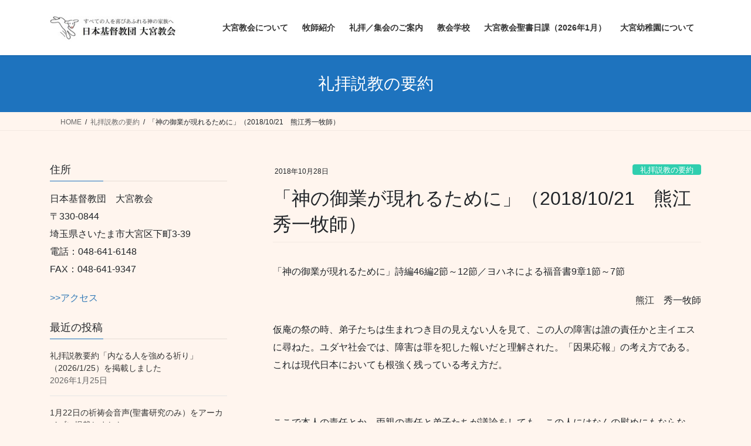

--- FILE ---
content_type: text/html; charset=UTF-8
request_url: https://oomiya-kyoukai.net/sermon/2018_10_21/
body_size: 19512
content:
<!DOCTYPE html>
<html lang="ja">
<head>
<meta charset="utf-8">
<meta http-equiv="X-UA-Compatible" content="IE=edge">
<meta name="viewport" content="width=device-width, initial-scale=1">

<title>「神の御業が現れるために」（2018/10/21　熊江秀一牧師） | 日本基督教団 大宮教会</title>
<meta name='robots' content='max-image-preview:large' />
<link rel='dns-prefetch' href='//secure.gravatar.com' />
<link rel='dns-prefetch' href='//www.googletagmanager.com' />
<link rel='dns-prefetch' href='//stats.wp.com' />
<link rel='dns-prefetch' href='//v0.wordpress.com' />
<link rel='preconnect' href='//c0.wp.com' />
<link rel='preconnect' href='//i0.wp.com' />
<link rel="alternate" type="application/rss+xml" title="日本基督教団 大宮教会 &raquo; フィード" href="https://oomiya-kyoukai.net/feed/" />
<link rel="alternate" type="application/rss+xml" title="日本基督教団 大宮教会 &raquo; コメントフィード" href="https://oomiya-kyoukai.net/comments/feed/" />
<link rel="alternate" title="oEmbed (JSON)" type="application/json+oembed" href="https://oomiya-kyoukai.net/wp-json/oembed/1.0/embed?url=https%3A%2F%2Foomiya-kyoukai.net%2Fsermon%2F2018_10_21%2F" />
<link rel="alternate" title="oEmbed (XML)" type="text/xml+oembed" href="https://oomiya-kyoukai.net/wp-json/oembed/1.0/embed?url=https%3A%2F%2Foomiya-kyoukai.net%2Fsermon%2F2018_10_21%2F&#038;format=xml" />
<meta name="description" content="「神の御業が現れるために」詩編46編2節～12節／ヨハネによる福音書9章1節～7節熊江　秀一牧師仮庵の祭の時、弟子たちは生まれつき目の見えない人を見て、この人の障害は誰の責任かと主イエスに尋ねた。ユダヤ社会では、障害は罪を犯した報いだと理解された。「因果応報」の考え方である。これは現代日本においても根強く残っている考え方だ。&nbsp;ここで本人の責任とか、両親の責任と弟子たちが議論をしても、この人にはなんの慰めにもならない。むしろ、その人の現実に追い打ちをかける" /><!-- oomiya-kyoukai.net is managing ads with Advanced Ads 2.0.16 – https://wpadvancedads.com/ --><script id="oomiy-ready">
			window.advanced_ads_ready=function(e,a){a=a||"complete";var d=function(e){return"interactive"===a?"loading"!==e:"complete"===e};d(document.readyState)?e():document.addEventListener("readystatechange",(function(a){d(a.target.readyState)&&e()}),{once:"interactive"===a})},window.advanced_ads_ready_queue=window.advanced_ads_ready_queue||[];		</script>
		<style id='wp-img-auto-sizes-contain-inline-css' type='text/css'>
img:is([sizes=auto i],[sizes^="auto," i]){contain-intrinsic-size:3000px 1500px}
/*# sourceURL=wp-img-auto-sizes-contain-inline-css */
</style>
<link rel='stylesheet' id='vkExUnit_common_style-css' href='https://oomiya-kyoukai.net/wp-content/plugins/vk-all-in-one-expansion-unit/assets/css/vkExUnit_style.css?ver=9.113.0.1' type='text/css' media='all' />
<style id='vkExUnit_common_style-inline-css' type='text/css'>
:root {--ver_page_top_button_url:url(https://oomiya-kyoukai.net/wp-content/plugins/vk-all-in-one-expansion-unit/assets/images/to-top-btn-icon.svg);}@font-face {font-weight: normal;font-style: normal;font-family: "vk_sns";src: url("https://oomiya-kyoukai.net/wp-content/plugins/vk-all-in-one-expansion-unit/inc/sns/icons/fonts/vk_sns.eot?-bq20cj");src: url("https://oomiya-kyoukai.net/wp-content/plugins/vk-all-in-one-expansion-unit/inc/sns/icons/fonts/vk_sns.eot?#iefix-bq20cj") format("embedded-opentype"),url("https://oomiya-kyoukai.net/wp-content/plugins/vk-all-in-one-expansion-unit/inc/sns/icons/fonts/vk_sns.woff?-bq20cj") format("woff"),url("https://oomiya-kyoukai.net/wp-content/plugins/vk-all-in-one-expansion-unit/inc/sns/icons/fonts/vk_sns.ttf?-bq20cj") format("truetype"),url("https://oomiya-kyoukai.net/wp-content/plugins/vk-all-in-one-expansion-unit/inc/sns/icons/fonts/vk_sns.svg?-bq20cj#vk_sns") format("svg");}
.veu_promotion-alert__content--text {border: 1px solid rgba(0,0,0,0.125);padding: 0.5em 1em;border-radius: var(--vk-size-radius);margin-bottom: var(--vk-margin-block-bottom);font-size: 0.875rem;}/* Alert Content部分に段落タグを入れた場合に最後の段落の余白を0にする */.veu_promotion-alert__content--text p:last-of-type{margin-bottom:0;margin-top: 0;}
/*# sourceURL=vkExUnit_common_style-inline-css */
</style>
<style id='wp-emoji-styles-inline-css' type='text/css'>

	img.wp-smiley, img.emoji {
		display: inline !important;
		border: none !important;
		box-shadow: none !important;
		height: 1em !important;
		width: 1em !important;
		margin: 0 0.07em !important;
		vertical-align: -0.1em !important;
		background: none !important;
		padding: 0 !important;
	}
/*# sourceURL=wp-emoji-styles-inline-css */
</style>
<style id='wp-block-library-inline-css' type='text/css'>
:root{--wp-block-synced-color:#7a00df;--wp-block-synced-color--rgb:122,0,223;--wp-bound-block-color:var(--wp-block-synced-color);--wp-editor-canvas-background:#ddd;--wp-admin-theme-color:#007cba;--wp-admin-theme-color--rgb:0,124,186;--wp-admin-theme-color-darker-10:#006ba1;--wp-admin-theme-color-darker-10--rgb:0,107,160.5;--wp-admin-theme-color-darker-20:#005a87;--wp-admin-theme-color-darker-20--rgb:0,90,135;--wp-admin-border-width-focus:2px}@media (min-resolution:192dpi){:root{--wp-admin-border-width-focus:1.5px}}.wp-element-button{cursor:pointer}:root .has-very-light-gray-background-color{background-color:#eee}:root .has-very-dark-gray-background-color{background-color:#313131}:root .has-very-light-gray-color{color:#eee}:root .has-very-dark-gray-color{color:#313131}:root .has-vivid-green-cyan-to-vivid-cyan-blue-gradient-background{background:linear-gradient(135deg,#00d084,#0693e3)}:root .has-purple-crush-gradient-background{background:linear-gradient(135deg,#34e2e4,#4721fb 50%,#ab1dfe)}:root .has-hazy-dawn-gradient-background{background:linear-gradient(135deg,#faaca8,#dad0ec)}:root .has-subdued-olive-gradient-background{background:linear-gradient(135deg,#fafae1,#67a671)}:root .has-atomic-cream-gradient-background{background:linear-gradient(135deg,#fdd79a,#004a59)}:root .has-nightshade-gradient-background{background:linear-gradient(135deg,#330968,#31cdcf)}:root .has-midnight-gradient-background{background:linear-gradient(135deg,#020381,#2874fc)}:root{--wp--preset--font-size--normal:16px;--wp--preset--font-size--huge:42px}.has-regular-font-size{font-size:1em}.has-larger-font-size{font-size:2.625em}.has-normal-font-size{font-size:var(--wp--preset--font-size--normal)}.has-huge-font-size{font-size:var(--wp--preset--font-size--huge)}:root .has-text-align-center{text-align:center}:root .has-text-align-left{text-align:left}:root .has-text-align-right{text-align:right}.has-fit-text{white-space:nowrap!important}#end-resizable-editor-section{display:none}.aligncenter{clear:both}.items-justified-left{justify-content:flex-start}.items-justified-center{justify-content:center}.items-justified-right{justify-content:flex-end}.items-justified-space-between{justify-content:space-between}.screen-reader-text{word-wrap:normal!important;border:0;clip-path:inset(50%);height:1px;margin:-1px;overflow:hidden;padding:0;position:absolute;width:1px}.screen-reader-text:focus{background-color:#ddd;clip-path:none;color:#444;display:block;font-size:1em;height:auto;left:5px;line-height:normal;padding:15px 23px 14px;text-decoration:none;top:5px;width:auto;z-index:100000}html :where(.has-border-color){border-style:solid}html :where([style*=border-top-color]){border-top-style:solid}html :where([style*=border-right-color]){border-right-style:solid}html :where([style*=border-bottom-color]){border-bottom-style:solid}html :where([style*=border-left-color]){border-left-style:solid}html :where([style*=border-width]){border-style:solid}html :where([style*=border-top-width]){border-top-style:solid}html :where([style*=border-right-width]){border-right-style:solid}html :where([style*=border-bottom-width]){border-bottom-style:solid}html :where([style*=border-left-width]){border-left-style:solid}html :where(img[class*=wp-image-]){height:auto;max-width:100%}:where(figure){margin:0 0 1em}html :where(.is-position-sticky){--wp-admin--admin-bar--position-offset:var(--wp-admin--admin-bar--height,0px)}@media screen and (max-width:600px){html :where(.is-position-sticky){--wp-admin--admin-bar--position-offset:0px}}
.vk-cols--reverse{flex-direction:row-reverse}.vk-cols--hasbtn{margin-bottom:0}.vk-cols--hasbtn>.row>.vk_gridColumn_item,.vk-cols--hasbtn>.wp-block-column{position:relative;padding-bottom:3em}.vk-cols--hasbtn>.row>.vk_gridColumn_item>.wp-block-buttons,.vk-cols--hasbtn>.row>.vk_gridColumn_item>.vk_button,.vk-cols--hasbtn>.wp-block-column>.wp-block-buttons,.vk-cols--hasbtn>.wp-block-column>.vk_button{position:absolute;bottom:0;width:100%}.vk-cols--fit.wp-block-columns{gap:0}.vk-cols--fit.wp-block-columns,.vk-cols--fit.wp-block-columns:not(.is-not-stacked-on-mobile){margin-top:0;margin-bottom:0;justify-content:space-between}.vk-cols--fit.wp-block-columns>.wp-block-column *:last-child,.vk-cols--fit.wp-block-columns:not(.is-not-stacked-on-mobile)>.wp-block-column *:last-child{margin-bottom:0}.vk-cols--fit.wp-block-columns>.wp-block-column>.wp-block-cover,.vk-cols--fit.wp-block-columns:not(.is-not-stacked-on-mobile)>.wp-block-column>.wp-block-cover{margin-top:0}.vk-cols--fit.wp-block-columns.has-background,.vk-cols--fit.wp-block-columns:not(.is-not-stacked-on-mobile).has-background{padding:0}@media(max-width: 599px){.vk-cols--fit.wp-block-columns:not(.has-background)>.wp-block-column:not(.has-background),.vk-cols--fit.wp-block-columns:not(.is-not-stacked-on-mobile):not(.has-background)>.wp-block-column:not(.has-background){padding-left:0 !important;padding-right:0 !important}}@media(min-width: 782px){.vk-cols--fit.wp-block-columns .block-editor-block-list__block.wp-block-column:not(:first-child),.vk-cols--fit.wp-block-columns>.wp-block-column:not(:first-child),.vk-cols--fit.wp-block-columns:not(.is-not-stacked-on-mobile) .block-editor-block-list__block.wp-block-column:not(:first-child),.vk-cols--fit.wp-block-columns:not(.is-not-stacked-on-mobile)>.wp-block-column:not(:first-child){margin-left:0}}@media(min-width: 600px)and (max-width: 781px){.vk-cols--fit.wp-block-columns .wp-block-column:nth-child(2n),.vk-cols--fit.wp-block-columns:not(.is-not-stacked-on-mobile) .wp-block-column:nth-child(2n){margin-left:0}.vk-cols--fit.wp-block-columns .wp-block-column:not(:only-child),.vk-cols--fit.wp-block-columns:not(.is-not-stacked-on-mobile) .wp-block-column:not(:only-child){flex-basis:50% !important}}.vk-cols--fit--gap1.wp-block-columns{gap:1px}@media(min-width: 600px)and (max-width: 781px){.vk-cols--fit--gap1.wp-block-columns .wp-block-column:not(:only-child){flex-basis:calc(50% - 1px) !important}}.vk-cols--fit.vk-cols--grid>.block-editor-block-list__block,.vk-cols--fit.vk-cols--grid>.wp-block-column,.vk-cols--fit.vk-cols--grid:not(.is-not-stacked-on-mobile)>.block-editor-block-list__block,.vk-cols--fit.vk-cols--grid:not(.is-not-stacked-on-mobile)>.wp-block-column{flex-basis:50%;box-sizing:border-box}@media(max-width: 599px){.vk-cols--fit.vk-cols--grid.vk-cols--grid--alignfull>.wp-block-column:nth-child(2)>.wp-block-cover,.vk-cols--fit.vk-cols--grid.vk-cols--grid--alignfull>.wp-block-column:nth-child(2)>.vk_outer,.vk-cols--fit.vk-cols--grid:not(.is-not-stacked-on-mobile).vk-cols--grid--alignfull>.wp-block-column:nth-child(2)>.wp-block-cover,.vk-cols--fit.vk-cols--grid:not(.is-not-stacked-on-mobile).vk-cols--grid--alignfull>.wp-block-column:nth-child(2)>.vk_outer{width:100vw;margin-right:calc((100% - 100vw)/2);margin-left:calc((100% - 100vw)/2)}}@media(min-width: 600px){.vk-cols--fit.vk-cols--grid.vk-cols--grid--alignfull>.wp-block-column:nth-child(2)>.wp-block-cover,.vk-cols--fit.vk-cols--grid.vk-cols--grid--alignfull>.wp-block-column:nth-child(2)>.vk_outer,.vk-cols--fit.vk-cols--grid:not(.is-not-stacked-on-mobile).vk-cols--grid--alignfull>.wp-block-column:nth-child(2)>.wp-block-cover,.vk-cols--fit.vk-cols--grid:not(.is-not-stacked-on-mobile).vk-cols--grid--alignfull>.wp-block-column:nth-child(2)>.vk_outer{margin-right:calc(100% - 50vw);width:50vw}}@media(min-width: 600px){.vk-cols--fit.vk-cols--grid.vk-cols--grid--alignfull.vk-cols--reverse>.wp-block-column,.vk-cols--fit.vk-cols--grid:not(.is-not-stacked-on-mobile).vk-cols--grid--alignfull.vk-cols--reverse>.wp-block-column{margin-left:0;margin-right:0}.vk-cols--fit.vk-cols--grid.vk-cols--grid--alignfull.vk-cols--reverse>.wp-block-column:nth-child(2)>.wp-block-cover,.vk-cols--fit.vk-cols--grid.vk-cols--grid--alignfull.vk-cols--reverse>.wp-block-column:nth-child(2)>.vk_outer,.vk-cols--fit.vk-cols--grid:not(.is-not-stacked-on-mobile).vk-cols--grid--alignfull.vk-cols--reverse>.wp-block-column:nth-child(2)>.wp-block-cover,.vk-cols--fit.vk-cols--grid:not(.is-not-stacked-on-mobile).vk-cols--grid--alignfull.vk-cols--reverse>.wp-block-column:nth-child(2)>.vk_outer{margin-left:calc(100% - 50vw)}}.vk-cols--menu h2,.vk-cols--menu h3,.vk-cols--menu h4,.vk-cols--menu h5{margin-bottom:.2em;text-shadow:#000 0 0 10px}.vk-cols--menu h2:first-child,.vk-cols--menu h3:first-child,.vk-cols--menu h4:first-child,.vk-cols--menu h5:first-child{margin-top:0}.vk-cols--menu p{margin-bottom:1rem;text-shadow:#000 0 0 10px}.vk-cols--menu .wp-block-cover__inner-container:last-child{margin-bottom:0}.vk-cols--fitbnrs .wp-block-column .wp-block-cover:hover img{filter:unset}.vk-cols--fitbnrs .wp-block-column .wp-block-cover:hover{background-color:unset}.vk-cols--fitbnrs .wp-block-column .wp-block-cover:hover .wp-block-cover__image-background{filter:unset !important}.vk-cols--fitbnrs .wp-block-cover .wp-block-cover__inner-container{position:absolute;height:100%;width:100%}.vk-cols--fitbnrs .vk_button{height:100%;margin:0}.vk-cols--fitbnrs .vk_button .vk_button_btn,.vk-cols--fitbnrs .vk_button .btn{height:100%;width:100%;border:none;box-shadow:none;background-color:unset !important;transition:unset}.vk-cols--fitbnrs .vk_button .vk_button_btn:hover,.vk-cols--fitbnrs .vk_button .btn:hover{transition:unset}.vk-cols--fitbnrs .vk_button .vk_button_btn:after,.vk-cols--fitbnrs .vk_button .btn:after{border:none}.vk-cols--fitbnrs .vk_button .vk_button_link_txt{width:100%;position:absolute;top:50%;left:50%;transform:translateY(-50%) translateX(-50%);font-size:2rem;text-shadow:#000 0 0 10px}.vk-cols--fitbnrs .vk_button .vk_button_link_subCaption{width:100%;position:absolute;top:calc(50% + 2.2em);left:50%;transform:translateY(-50%) translateX(-50%);text-shadow:#000 0 0 10px}@media(min-width: 992px){.vk-cols--media.wp-block-columns{gap:3rem}}.vk-fit-map figure{margin-bottom:0}.vk-fit-map iframe{position:relative;margin-bottom:0;display:block;max-height:400px;width:100vw}.vk-fit-map:is(.alignfull,.alignwide) div{max-width:100%}.vk-table--th--width25 :where(tr>*:first-child){width:25%}.vk-table--th--width30 :where(tr>*:first-child){width:30%}.vk-table--th--width35 :where(tr>*:first-child){width:35%}.vk-table--th--width40 :where(tr>*:first-child){width:40%}.vk-table--th--bg-bright :where(tr>*:first-child){background-color:var(--wp--preset--color--bg-secondary, rgba(0, 0, 0, 0.05))}@media(max-width: 599px){.vk-table--mobile-block :is(th,td){width:100%;display:block}.vk-table--mobile-block.wp-block-table table :is(th,td){border-top:none}}.vk-table--width--th25 :where(tr>*:first-child){width:25%}.vk-table--width--th30 :where(tr>*:first-child){width:30%}.vk-table--width--th35 :where(tr>*:first-child){width:35%}.vk-table--width--th40 :where(tr>*:first-child){width:40%}.no-margin{margin:0}@media(max-width: 599px){.wp-block-image.vk-aligncenter--mobile>.alignright{float:none;margin-left:auto;margin-right:auto}.vk-no-padding-horizontal--mobile{padding-left:0 !important;padding-right:0 !important}}
/* VK Color Palettes */

/*# sourceURL=wp-block-library-inline-css */
</style><style id='wp-block-paragraph-inline-css' type='text/css'>
.is-small-text{font-size:.875em}.is-regular-text{font-size:1em}.is-large-text{font-size:2.25em}.is-larger-text{font-size:3em}.has-drop-cap:not(:focus):first-letter{float:left;font-size:8.4em;font-style:normal;font-weight:100;line-height:.68;margin:.05em .1em 0 0;text-transform:uppercase}body.rtl .has-drop-cap:not(:focus):first-letter{float:none;margin-left:.1em}p.has-drop-cap.has-background{overflow:hidden}:root :where(p.has-background){padding:1.25em 2.375em}:where(p.has-text-color:not(.has-link-color)) a{color:inherit}p.has-text-align-left[style*="writing-mode:vertical-lr"],p.has-text-align-right[style*="writing-mode:vertical-rl"]{rotate:180deg}
/*# sourceURL=https://oomiya-kyoukai.net/wp-content/plugins/gutenberg/build/styles/block-library/paragraph/style.min.css */
</style>
<style id='global-styles-inline-css' type='text/css'>
:root{--wp--preset--aspect-ratio--square: 1;--wp--preset--aspect-ratio--4-3: 4/3;--wp--preset--aspect-ratio--3-4: 3/4;--wp--preset--aspect-ratio--3-2: 3/2;--wp--preset--aspect-ratio--2-3: 2/3;--wp--preset--aspect-ratio--16-9: 16/9;--wp--preset--aspect-ratio--9-16: 9/16;--wp--preset--color--black: #000000;--wp--preset--color--cyan-bluish-gray: #abb8c3;--wp--preset--color--white: #ffffff;--wp--preset--color--pale-pink: #f78da7;--wp--preset--color--vivid-red: #cf2e2e;--wp--preset--color--luminous-vivid-orange: #ff6900;--wp--preset--color--luminous-vivid-amber: #fcb900;--wp--preset--color--light-green-cyan: #7bdcb5;--wp--preset--color--vivid-green-cyan: #00d084;--wp--preset--color--pale-cyan-blue: #8ed1fc;--wp--preset--color--vivid-cyan-blue: #0693e3;--wp--preset--color--vivid-purple: #9b51e0;--wp--preset--gradient--vivid-cyan-blue-to-vivid-purple: linear-gradient(135deg,rgb(6,147,227) 0%,rgb(155,81,224) 100%);--wp--preset--gradient--light-green-cyan-to-vivid-green-cyan: linear-gradient(135deg,rgb(122,220,180) 0%,rgb(0,208,130) 100%);--wp--preset--gradient--luminous-vivid-amber-to-luminous-vivid-orange: linear-gradient(135deg,rgb(252,185,0) 0%,rgb(255,105,0) 100%);--wp--preset--gradient--luminous-vivid-orange-to-vivid-red: linear-gradient(135deg,rgb(255,105,0) 0%,rgb(207,46,46) 100%);--wp--preset--gradient--very-light-gray-to-cyan-bluish-gray: linear-gradient(135deg,rgb(238,238,238) 0%,rgb(169,184,195) 100%);--wp--preset--gradient--cool-to-warm-spectrum: linear-gradient(135deg,rgb(74,234,220) 0%,rgb(151,120,209) 20%,rgb(207,42,186) 40%,rgb(238,44,130) 60%,rgb(251,105,98) 80%,rgb(254,248,76) 100%);--wp--preset--gradient--blush-light-purple: linear-gradient(135deg,rgb(255,206,236) 0%,rgb(152,150,240) 100%);--wp--preset--gradient--blush-bordeaux: linear-gradient(135deg,rgb(254,205,165) 0%,rgb(254,45,45) 50%,rgb(107,0,62) 100%);--wp--preset--gradient--luminous-dusk: linear-gradient(135deg,rgb(255,203,112) 0%,rgb(199,81,192) 50%,rgb(65,88,208) 100%);--wp--preset--gradient--pale-ocean: linear-gradient(135deg,rgb(255,245,203) 0%,rgb(182,227,212) 50%,rgb(51,167,181) 100%);--wp--preset--gradient--electric-grass: linear-gradient(135deg,rgb(202,248,128) 0%,rgb(113,206,126) 100%);--wp--preset--gradient--midnight: linear-gradient(135deg,rgb(2,3,129) 0%,rgb(40,116,252) 100%);--wp--preset--font-size--small: 13px;--wp--preset--font-size--medium: 20px;--wp--preset--font-size--large: 36px;--wp--preset--font-size--x-large: 42px;--wp--preset--spacing--20: 0.44rem;--wp--preset--spacing--30: 0.67rem;--wp--preset--spacing--40: 1rem;--wp--preset--spacing--50: 1.5rem;--wp--preset--spacing--60: 2.25rem;--wp--preset--spacing--70: 3.38rem;--wp--preset--spacing--80: 5.06rem;--wp--preset--shadow--natural: 6px 6px 9px rgba(0, 0, 0, 0.2);--wp--preset--shadow--deep: 12px 12px 50px rgba(0, 0, 0, 0.4);--wp--preset--shadow--sharp: 6px 6px 0px rgba(0, 0, 0, 0.2);--wp--preset--shadow--outlined: 6px 6px 0px -3px rgb(255, 255, 255), 6px 6px rgb(0, 0, 0);--wp--preset--shadow--crisp: 6px 6px 0px rgb(0, 0, 0);}:where(body) { margin: 0; }:where(.is-layout-flex){gap: 0.5em;}:where(.is-layout-grid){gap: 0.5em;}body .is-layout-flex{display: flex;}.is-layout-flex{flex-wrap: wrap;align-items: center;}.is-layout-flex > :is(*, div){margin: 0;}body .is-layout-grid{display: grid;}.is-layout-grid > :is(*, div){margin: 0;}body{padding-top: 0px;padding-right: 0px;padding-bottom: 0px;padding-left: 0px;}a:where(:not(.wp-element-button)){text-decoration: underline;}:root :where(.wp-element-button, .wp-block-button__link){background-color: #32373c;border-width: 0;color: #fff;font-family: inherit;font-size: inherit;font-style: inherit;font-weight: inherit;letter-spacing: inherit;line-height: inherit;padding-top: calc(0.667em + 2px);padding-right: calc(1.333em + 2px);padding-bottom: calc(0.667em + 2px);padding-left: calc(1.333em + 2px);text-decoration: none;text-transform: inherit;}.has-black-color{color: var(--wp--preset--color--black) !important;}.has-cyan-bluish-gray-color{color: var(--wp--preset--color--cyan-bluish-gray) !important;}.has-white-color{color: var(--wp--preset--color--white) !important;}.has-pale-pink-color{color: var(--wp--preset--color--pale-pink) !important;}.has-vivid-red-color{color: var(--wp--preset--color--vivid-red) !important;}.has-luminous-vivid-orange-color{color: var(--wp--preset--color--luminous-vivid-orange) !important;}.has-luminous-vivid-amber-color{color: var(--wp--preset--color--luminous-vivid-amber) !important;}.has-light-green-cyan-color{color: var(--wp--preset--color--light-green-cyan) !important;}.has-vivid-green-cyan-color{color: var(--wp--preset--color--vivid-green-cyan) !important;}.has-pale-cyan-blue-color{color: var(--wp--preset--color--pale-cyan-blue) !important;}.has-vivid-cyan-blue-color{color: var(--wp--preset--color--vivid-cyan-blue) !important;}.has-vivid-purple-color{color: var(--wp--preset--color--vivid-purple) !important;}.has-black-background-color{background-color: var(--wp--preset--color--black) !important;}.has-cyan-bluish-gray-background-color{background-color: var(--wp--preset--color--cyan-bluish-gray) !important;}.has-white-background-color{background-color: var(--wp--preset--color--white) !important;}.has-pale-pink-background-color{background-color: var(--wp--preset--color--pale-pink) !important;}.has-vivid-red-background-color{background-color: var(--wp--preset--color--vivid-red) !important;}.has-luminous-vivid-orange-background-color{background-color: var(--wp--preset--color--luminous-vivid-orange) !important;}.has-luminous-vivid-amber-background-color{background-color: var(--wp--preset--color--luminous-vivid-amber) !important;}.has-light-green-cyan-background-color{background-color: var(--wp--preset--color--light-green-cyan) !important;}.has-vivid-green-cyan-background-color{background-color: var(--wp--preset--color--vivid-green-cyan) !important;}.has-pale-cyan-blue-background-color{background-color: var(--wp--preset--color--pale-cyan-blue) !important;}.has-vivid-cyan-blue-background-color{background-color: var(--wp--preset--color--vivid-cyan-blue) !important;}.has-vivid-purple-background-color{background-color: var(--wp--preset--color--vivid-purple) !important;}.has-black-border-color{border-color: var(--wp--preset--color--black) !important;}.has-cyan-bluish-gray-border-color{border-color: var(--wp--preset--color--cyan-bluish-gray) !important;}.has-white-border-color{border-color: var(--wp--preset--color--white) !important;}.has-pale-pink-border-color{border-color: var(--wp--preset--color--pale-pink) !important;}.has-vivid-red-border-color{border-color: var(--wp--preset--color--vivid-red) !important;}.has-luminous-vivid-orange-border-color{border-color: var(--wp--preset--color--luminous-vivid-orange) !important;}.has-luminous-vivid-amber-border-color{border-color: var(--wp--preset--color--luminous-vivid-amber) !important;}.has-light-green-cyan-border-color{border-color: var(--wp--preset--color--light-green-cyan) !important;}.has-vivid-green-cyan-border-color{border-color: var(--wp--preset--color--vivid-green-cyan) !important;}.has-pale-cyan-blue-border-color{border-color: var(--wp--preset--color--pale-cyan-blue) !important;}.has-vivid-cyan-blue-border-color{border-color: var(--wp--preset--color--vivid-cyan-blue) !important;}.has-vivid-purple-border-color{border-color: var(--wp--preset--color--vivid-purple) !important;}.has-vivid-cyan-blue-to-vivid-purple-gradient-background{background: var(--wp--preset--gradient--vivid-cyan-blue-to-vivid-purple) !important;}.has-light-green-cyan-to-vivid-green-cyan-gradient-background{background: var(--wp--preset--gradient--light-green-cyan-to-vivid-green-cyan) !important;}.has-luminous-vivid-amber-to-luminous-vivid-orange-gradient-background{background: var(--wp--preset--gradient--luminous-vivid-amber-to-luminous-vivid-orange) !important;}.has-luminous-vivid-orange-to-vivid-red-gradient-background{background: var(--wp--preset--gradient--luminous-vivid-orange-to-vivid-red) !important;}.has-very-light-gray-to-cyan-bluish-gray-gradient-background{background: var(--wp--preset--gradient--very-light-gray-to-cyan-bluish-gray) !important;}.has-cool-to-warm-spectrum-gradient-background{background: var(--wp--preset--gradient--cool-to-warm-spectrum) !important;}.has-blush-light-purple-gradient-background{background: var(--wp--preset--gradient--blush-light-purple) !important;}.has-blush-bordeaux-gradient-background{background: var(--wp--preset--gradient--blush-bordeaux) !important;}.has-luminous-dusk-gradient-background{background: var(--wp--preset--gradient--luminous-dusk) !important;}.has-pale-ocean-gradient-background{background: var(--wp--preset--gradient--pale-ocean) !important;}.has-electric-grass-gradient-background{background: var(--wp--preset--gradient--electric-grass) !important;}.has-midnight-gradient-background{background: var(--wp--preset--gradient--midnight) !important;}.has-small-font-size{font-size: var(--wp--preset--font-size--small) !important;}.has-medium-font-size{font-size: var(--wp--preset--font-size--medium) !important;}.has-large-font-size{font-size: var(--wp--preset--font-size--large) !important;}.has-x-large-font-size{font-size: var(--wp--preset--font-size--x-large) !important;}
/*# sourceURL=global-styles-inline-css */
</style>

<style id='classic-theme-styles-inline-css' type='text/css'>
.wp-block-button__link{background-color:#32373c;border-radius:9999px;box-shadow:none;color:#fff;font-size:1.125em;padding:calc(.667em + 2px) calc(1.333em + 2px);text-decoration:none}.wp-block-file__button{background:#32373c;color:#fff}.wp-block-accordion-heading{margin:0}.wp-block-accordion-heading__toggle{background-color:inherit!important;color:inherit!important}.wp-block-accordion-heading__toggle:not(:focus-visible){outline:none}.wp-block-accordion-heading__toggle:focus,.wp-block-accordion-heading__toggle:hover{background-color:inherit!important;border:none;box-shadow:none;color:inherit;padding:var(--wp--preset--spacing--20,1em) 0;text-decoration:none}.wp-block-accordion-heading__toggle:focus-visible{outline:auto;outline-offset:0}
/*# sourceURL=https://oomiya-kyoukai.net/wp-content/plugins/gutenberg/build/styles/block-library/classic.min.css */
</style>
<link rel='stylesheet' id='vk-swiper-style-css' href='https://oomiya-kyoukai.net/wp-content/plugins/vk-blocks/vendor/vektor-inc/vk-swiper/src/assets/css/swiper-bundle.min.css?ver=11.0.2' type='text/css' media='all' />
<link rel='stylesheet' id='bootstrap-4-style-css' href='https://oomiya-kyoukai.net/wp-content/themes/lightning/_g2/library/bootstrap-4/css/bootstrap.min.css?ver=4.5.0' type='text/css' media='all' />
<link rel='stylesheet' id='lightning-common-style-css' href='https://oomiya-kyoukai.net/wp-content/themes/lightning/_g2/assets/css/common.css?ver=15.33.1' type='text/css' media='all' />
<style id='lightning-common-style-inline-css' type='text/css'>
/* vk-mobile-nav */:root {--vk-mobile-nav-menu-btn-bg-src: url("https://oomiya-kyoukai.net/wp-content/themes/lightning/_g2/inc/vk-mobile-nav/package/images/vk-menu-btn-black.svg");--vk-mobile-nav-menu-btn-close-bg-src: url("https://oomiya-kyoukai.net/wp-content/themes/lightning/_g2/inc/vk-mobile-nav/package/images/vk-menu-close-black.svg");--vk-menu-acc-icon-open-black-bg-src: url("https://oomiya-kyoukai.net/wp-content/themes/lightning/_g2/inc/vk-mobile-nav/package/images/vk-menu-acc-icon-open-black.svg");--vk-menu-acc-icon-open-white-bg-src: url("https://oomiya-kyoukai.net/wp-content/themes/lightning/_g2/inc/vk-mobile-nav/package/images/vk-menu-acc-icon-open-white.svg");--vk-menu-acc-icon-close-black-bg-src: url("https://oomiya-kyoukai.net/wp-content/themes/lightning/_g2/inc/vk-mobile-nav/package/images/vk-menu-close-black.svg");--vk-menu-acc-icon-close-white-bg-src: url("https://oomiya-kyoukai.net/wp-content/themes/lightning/_g2/inc/vk-mobile-nav/package/images/vk-menu-close-white.svg");}
/*# sourceURL=lightning-common-style-inline-css */
</style>
<link rel='stylesheet' id='lightning-design-style-css' href='https://oomiya-kyoukai.net/wp-content/themes/lightning/_g2/design-skin/origin2/css/style.css?ver=15.33.1' type='text/css' media='all' />
<style id='lightning-design-style-inline-css' type='text/css'>
:root {--color-key:#1e73be;--wp--preset--color--vk-color-primary:#1e73be;--color-key-dark:#1e73be;}
/* ltg common custom */:root {--vk-menu-acc-btn-border-color:#333;--vk-color-primary:#1e73be;--vk-color-primary-dark:#1e73be;--vk-color-primary-vivid:#217fd1;--color-key:#1e73be;--wp--preset--color--vk-color-primary:#1e73be;--color-key-dark:#1e73be;}.veu_color_txt_key { color:#1e73be ; }.veu_color_bg_key { background-color:#1e73be ; }.veu_color_border_key { border-color:#1e73be ; }.btn-default { border-color:#1e73be;color:#1e73be;}.btn-default:focus,.btn-default:hover { border-color:#1e73be;background-color: #1e73be; }.wp-block-search__button,.btn-primary { background-color:#1e73be;border-color:#1e73be; }.wp-block-search__button:focus,.wp-block-search__button:hover,.btn-primary:not(:disabled):not(.disabled):active,.btn-primary:focus,.btn-primary:hover { background-color:#1e73be;border-color:#1e73be; }.btn-outline-primary { color : #1e73be ; border-color:#1e73be; }.btn-outline-primary:not(:disabled):not(.disabled):active,.btn-outline-primary:focus,.btn-outline-primary:hover { color : #fff; background-color:#1e73be;border-color:#1e73be; }a { color:#337ab7; }/* sidebar child menu display */.localNav ul ul.children{ display:none; }.localNav ul li.current_page_ancestor ul.children,.localNav ul li.current_page_item ul.children,.localNav ul li.current-cat ul.children{ display:block; }/* ExUnit widget ( child page list widget and so on ) */.localNavi ul.children{ display:none; }.localNavi li.current_page_ancestor ul.children,.localNavi li.current_page_item ul.children,.localNavi li.current-cat ul.children{ display:block; }
.tagcloud a:before { font-family: "Font Awesome 7 Free";content: "\f02b";font-weight: bold; }
.media .media-body .media-heading a:hover { color:#1e73be; }@media (min-width: 768px){.gMenu > li:before,.gMenu > li.menu-item-has-children::after { border-bottom-color:#1e73be }.gMenu li li { background-color:#1e73be }.gMenu li li a:hover { background-color:#1e73be; }} /* @media (min-width: 768px) */.page-header { background-color:#1e73be; }h2,.mainSection-title { border-top-color:#1e73be; }h3:after,.subSection-title:after { border-bottom-color:#1e73be; }ul.page-numbers li span.page-numbers.current,.page-link dl .post-page-numbers.current { background-color:#1e73be; }.pager li > a { border-color:#1e73be;color:#1e73be;}.pager li > a:hover { background-color:#1e73be;color:#fff;}.siteFooter { border-top-color:#1e73be; }dt { border-left-color:#1e73be; }:root {--g_nav_main_acc_icon_open_url:url(https://oomiya-kyoukai.net/wp-content/themes/lightning/_g2/inc/vk-mobile-nav/package/images/vk-menu-acc-icon-open-black.svg);--g_nav_main_acc_icon_close_url: url(https://oomiya-kyoukai.net/wp-content/themes/lightning/_g2/inc/vk-mobile-nav/package/images/vk-menu-close-black.svg);--g_nav_sub_acc_icon_open_url: url(https://oomiya-kyoukai.net/wp-content/themes/lightning/_g2/inc/vk-mobile-nav/package/images/vk-menu-acc-icon-open-white.svg);--g_nav_sub_acc_icon_close_url: url(https://oomiya-kyoukai.net/wp-content/themes/lightning/_g2/inc/vk-mobile-nav/package/images/vk-menu-close-white.svg);}
/*# sourceURL=lightning-design-style-inline-css */
</style>
<link rel='stylesheet' id='veu-cta-css' href='https://oomiya-kyoukai.net/wp-content/plugins/vk-all-in-one-expansion-unit/inc/call-to-action/package/assets/css/style.css?ver=9.113.0.1' type='text/css' media='all' />
<link rel='stylesheet' id='vk-blocks-build-css-css' href='https://oomiya-kyoukai.net/wp-content/plugins/vk-blocks/build/block-build.css?ver=1.115.2.1' type='text/css' media='all' />
<style id='vk-blocks-build-css-inline-css' type='text/css'>

	:root {
		--vk_image-mask-circle: url(https://oomiya-kyoukai.net/wp-content/plugins/vk-blocks/inc/vk-blocks/images/circle.svg);
		--vk_image-mask-wave01: url(https://oomiya-kyoukai.net/wp-content/plugins/vk-blocks/inc/vk-blocks/images/wave01.svg);
		--vk_image-mask-wave02: url(https://oomiya-kyoukai.net/wp-content/plugins/vk-blocks/inc/vk-blocks/images/wave02.svg);
		--vk_image-mask-wave03: url(https://oomiya-kyoukai.net/wp-content/plugins/vk-blocks/inc/vk-blocks/images/wave03.svg);
		--vk_image-mask-wave04: url(https://oomiya-kyoukai.net/wp-content/plugins/vk-blocks/inc/vk-blocks/images/wave04.svg);
	}
	

	:root {

		--vk-balloon-border-width:1px;

		--vk-balloon-speech-offset:-12px;
	}
	

	:root {
		--vk_flow-arrow: url(https://oomiya-kyoukai.net/wp-content/plugins/vk-blocks/inc/vk-blocks/images/arrow_bottom.svg);
	}
	
/*# sourceURL=vk-blocks-build-css-inline-css */
</style>
<link rel='stylesheet' id='lightning-theme-style-css' href='https://oomiya-kyoukai.net/wp-content/themes/lightning_child_sample/style.css?ver=15.33.1' type='text/css' media='all' />
<link rel='stylesheet' id='vk-font-awesome-css' href='https://oomiya-kyoukai.net/wp-content/themes/lightning/vendor/vektor-inc/font-awesome-versions/src/font-awesome/css/all.min.css?ver=7.1.0' type='text/css' media='all' />
<link rel='stylesheet' id='fancybox-css' href='https://oomiya-kyoukai.net/wp-content/plugins/easy-fancybox/fancybox/1.5.4/jquery.fancybox.min.css?ver=6.9' type='text/css' media='screen' />
<style id='fancybox-inline-css' type='text/css'>
#fancybox-outer{background:#ffffff}#fancybox-content{background:#ffffff;border-color:#ffffff;color:#000000;}#fancybox-title,#fancybox-title-float-main{color:#fff}
/*# sourceURL=fancybox-inline-css */
</style>
<script type="text/javascript" src="https://c0.wp.com/c/6.9/wp-includes/js/jquery/jquery.min.js" id="jquery-core-js"></script>
<script type="text/javascript" src="https://c0.wp.com/c/6.9/wp-includes/js/jquery/jquery-migrate.min.js" id="jquery-migrate-js"></script>

<!-- Site Kit によって追加された Google タグ（gtag.js）スニペット -->
<!-- Google アナリティクス スニペット (Site Kit が追加) -->
<script type="text/javascript" src="https://www.googletagmanager.com/gtag/js?id=GT-MJBX9TJ" id="google_gtagjs-js" async></script>
<script type="text/javascript" id="google_gtagjs-js-after">
/* <![CDATA[ */
window.dataLayer = window.dataLayer || [];function gtag(){dataLayer.push(arguments);}
gtag("set","linker",{"domains":["oomiya-kyoukai.net"]});
gtag("js", new Date());
gtag("set", "developer_id.dZTNiMT", true);
gtag("config", "GT-MJBX9TJ");
//# sourceURL=google_gtagjs-js-after
/* ]]> */
</script>
<link rel="https://api.w.org/" href="https://oomiya-kyoukai.net/wp-json/" /><link rel="alternate" title="JSON" type="application/json" href="https://oomiya-kyoukai.net/wp-json/wp/v2/posts/886" /><link rel="EditURI" type="application/rsd+xml" title="RSD" href="https://oomiya-kyoukai.net/xmlrpc.php?rsd" />
<meta name="generator" content="WordPress 6.9" />
<link rel="canonical" href="https://oomiya-kyoukai.net/sermon/2018_10_21/" />
<link rel='shortlink' href='https://wp.me/pb5MAg-ei' />
<meta name="generator" content="Site Kit by Google 1.170.0" />	<style>img#wpstats{display:none}</style>
		<style id="lightning-color-custom-for-plugins" type="text/css">/* ltg theme common */.color_key_bg,.color_key_bg_hover:hover{background-color: #1e73be;}.color_key_txt,.color_key_txt_hover:hover{color: #1e73be;}.color_key_border,.color_key_border_hover:hover{border-color: #1e73be;}.color_key_dark_bg,.color_key_dark_bg_hover:hover{background-color: #1e73be;}.color_key_dark_txt,.color_key_dark_txt_hover:hover{color: #1e73be;}.color_key_dark_border,.color_key_dark_border_hover:hover{border-color: #1e73be;}</style>
<!-- Jetpack Open Graph Tags -->
<meta property="og:type" content="article" />
<meta property="og:title" content="「神の御業が現れるために」（2018/10/21　熊江秀一牧師）" />
<meta property="og:url" content="https://oomiya-kyoukai.net/sermon/2018_10_21/" />
<meta property="og:description" content="「神の御業が現れるために」詩編46編2節～12節／ヨハネによる福音書9章1節～7節 熊江　秀一牧師 仮庵の祭の&hellip;" />
<meta property="article:published_time" content="2018-10-28T14:59:16+00:00" />
<meta property="article:modified_time" content="2019-04-09T09:57:00+00:00" />
<meta property="og:site_name" content="日本基督教団 大宮教会" />
<meta property="og:image" content="https://s0.wp.com/i/blank.jpg" />
<meta property="og:image:width" content="200" />
<meta property="og:image:height" content="200" />
<meta property="og:image:alt" content="" />
<meta property="og:locale" content="ja_JP" />
<meta name="twitter:text:title" content="「神の御業が現れるために」（2018/10/21　熊江秀一牧師）" />
<meta name="twitter:card" content="summary" />

<!-- End Jetpack Open Graph Tags -->
<!-- [ VK All in One Expansion Unit OGP ] -->
<meta property="og:site_name" content="日本基督教団 大宮教会" />
<meta property="og:url" content="https://oomiya-kyoukai.net/sermon/2018_10_21/" />
<meta property="og:title" content="「神の御業が現れるために」（2018/10/21　熊江秀一牧師） | 日本基督教団 大宮教会" />
<meta property="og:description" content="「神の御業が現れるために」詩編46編2節～12節／ヨハネによる福音書9章1節～7節熊江　秀一牧師仮庵の祭の時、弟子たちは生まれつき目の見えない人を見て、この人の障害は誰の責任かと主イエスに尋ねた。ユダヤ社会では、障害は罪を犯した報いだと理解された。「因果応報」の考え方である。これは現代日本においても根強く残っている考え方だ。&nbsp;ここで本人の責任とか、両親の責任と弟子たちが議論をしても、この人にはなんの慰めにもならない。むしろ、その人の現実に追い打ちをかける" />
<meta property="og:type" content="article" />
<!-- [ / VK All in One Expansion Unit OGP ] -->
<!-- [ VK All in One Expansion Unit twitter card ] -->
<meta name="twitter:card" content="summary_large_image">
<meta name="twitter:description" content="「神の御業が現れるために」詩編46編2節～12節／ヨハネによる福音書9章1節～7節熊江　秀一牧師仮庵の祭の時、弟子たちは生まれつき目の見えない人を見て、この人の障害は誰の責任かと主イエスに尋ねた。ユダヤ社会では、障害は罪を犯した報いだと理解された。「因果応報」の考え方である。これは現代日本においても根強く残っている考え方だ。&nbsp;ここで本人の責任とか、両親の責任と弟子たちが議論をしても、この人にはなんの慰めにもならない。むしろ、その人の現実に追い打ちをかける">
<meta name="twitter:title" content="「神の御業が現れるために」（2018/10/21　熊江秀一牧師） | 日本基督教団 大宮教会">
<meta name="twitter:url" content="https://oomiya-kyoukai.net/sermon/2018_10_21/">
	<meta name="twitter:domain" content="oomiya-kyoukai.net">
	<!-- [ / VK All in One Expansion Unit twitter card ] -->
			<style type="text/css" id="wp-custom-css">
			
body { 
background: #fff5ee;
}

		</style>
		<!-- [ VK All in One Expansion Unit Article Structure Data ] --><script type="application/ld+json">{"@context":"https://schema.org/","@type":"Article","headline":"「神の御業が現れるために」（2018/10/21　熊江秀一牧師）","image":"","datePublished":"2018-10-28T23:59:16+09:00","dateModified":"2019-04-09T09:57:00+09:00","author":{"@type":"organization","name":"admin","url":"https://oomiya-kyoukai.net/","sameAs":""}}</script><!-- [ / VK All in One Expansion Unit Article Structure Data ] -->
</head>
<body class="wp-singular post-template-default single single-post postid-886 single-format-standard wp-theme-lightning wp-child-theme-lightning_child_sample vk-blocks fa_v7_css post-name-2018_10_21 category-sermon post-type-post sidebar-fix sidebar-fix-priority-top bootstrap4 device-pc aa-prefix-oomiy-">
<a class="skip-link screen-reader-text" href="#main">コンテンツへスキップ</a>
<a class="skip-link screen-reader-text" href="#vk-mobile-nav">ナビゲーションに移動</a>
<header class="siteHeader">
		<div class="container siteHeadContainer">
		<div class="navbar-header">
						<p class="navbar-brand siteHeader_logo">
			<a href="https://oomiya-kyoukai.net/">
				<span><img src="https://oomiya-kyoukai.net/wp-content/uploads/2021/12/図1-1-1.jpg" alt="日本基督教団 大宮教会" /></span>
			</a>
			</p>
					</div>

					<div id="gMenu_outer" class="gMenu_outer">
				<nav class="menu-%e3%83%a1%e3%82%a4%e3%83%b3-container"><ul id="menu-%e3%83%a1%e3%82%a4%e3%83%b3" class="menu gMenu vk-menu-acc"><li id="menu-item-9773" class="menu-item menu-item-type-post_type menu-item-object-page menu-item-has-children"><a href="https://oomiya-kyoukai.net/about/"><strong class="gMenu_name">大宮教会について</strong></a>
<ul class="sub-menu">
	<li id="menu-item-9774" class="menu-item menu-item-type-post_type menu-item-object-page"><a href="https://oomiya-kyoukai.net/beginner/">教会がはじめての方へ</a></li>
	<li id="menu-item-9775" class="menu-item menu-item-type-post_type menu-item-object-page"><a href="https://oomiya-kyoukai.net/about/history/">教会の歴史</a></li>
	<li id="menu-item-9776" class="menu-item menu-item-type-post_type menu-item-object-page"><a href="https://oomiya-kyoukai.net/about/pipeorgan/">パイプオルガン</a></li>
	<li id="menu-item-9777" class="menu-item menu-item-type-post_type menu-item-object-page"><a href="https://oomiya-kyoukai.net/confession/">日本基督教団信仰告白</a></li>
	<li id="menu-item-9786" class="menu-item menu-item-type-taxonomy menu-item-object-category"><a href="https://oomiya-kyoukai.net/category/info/">過去の教会からのお知らせ</a></li>
</ul>
</li>
<li id="menu-item-9778" class="menu-item menu-item-type-post_type menu-item-object-page"><a href="https://oomiya-kyoukai.net/pastor/"><strong class="gMenu_name">牧師紹介</strong></a></li>
<li id="menu-item-9779" class="menu-item menu-item-type-post_type menu-item-object-page menu-item-has-children"><a href="https://oomiya-kyoukai.net/worship_meeting/"><strong class="gMenu_name">礼拝／集会のご案内</strong></a>
<ul class="sub-menu">
	<li id="menu-item-9780" class="menu-item menu-item-type-post_type menu-item-object-page"><a href="https://oomiya-kyoukai.net/worship_meeting/worship/">礼拝について</a></li>
	<li id="menu-item-9781" class="menu-item menu-item-type-post_type menu-item-object-page"><a href="https://oomiya-kyoukai.net/worship_meeting/meeting/">集会について</a></li>
	<li id="menu-item-9785" class="menu-item menu-item-type-taxonomy menu-item-object-category current-post-ancestor current-menu-parent current-post-parent"><a href="https://oomiya-kyoukai.net/category/sermon/">礼拝説教の要約</a></li>
	<li id="menu-item-9787" class="menu-item menu-item-type-taxonomy menu-item-object-category"><a href="https://oomiya-kyoukai.net/category/prayer/">祈祷会の音声配信</a></li>
</ul>
</li>
<li id="menu-item-9782" class="menu-item menu-item-type-post_type menu-item-object-page menu-item-has-children"><a href="https://oomiya-kyoukai.net/sunday-school/"><strong class="gMenu_name">教会学校</strong></a>
<ul class="sub-menu">
	<li id="menu-item-9788" class="menu-item menu-item-type-taxonomy menu-item-object-category"><a href="https://oomiya-kyoukai.net/category/info/cs/">教会学校からのお知らせ</a></li>
</ul>
</li>
<li id="menu-item-10412" class="menu-item menu-item-type-post_type menu-item-object-page"><a href="https://oomiya-kyoukai.net/%e5%a4%a7%e5%ae%ae%e6%95%99%e4%bc%9a%e8%81%96%e6%9b%b8%e6%97%a5%e8%aa%b2%ef%bc%882026%e5%b9%b41%e6%9c%88%ef%bc%89/"><strong class="gMenu_name">大宮教会聖書日課（2026年1月）</strong></a></li>
<li id="menu-item-9784" class="menu-item menu-item-type-post_type menu-item-object-page"><a href="https://oomiya-kyoukai.net/kindergarten/"><strong class="gMenu_name">大宮幼稚園について</strong></a></li>
</ul></nav>			</div>
			</div>
	</header>

<div class="section page-header"><div class="container"><div class="row"><div class="col-md-12">
<div class="page-header_pageTitle">
礼拝説教の要約</div>
</div></div></div></div><!-- [ /.page-header ] -->


<!-- [ .breadSection ] --><div class="section breadSection"><div class="container"><div class="row"><ol class="breadcrumb" itemscope itemtype="https://schema.org/BreadcrumbList"><li id="panHome" itemprop="itemListElement" itemscope itemtype="http://schema.org/ListItem"><a itemprop="item" href="https://oomiya-kyoukai.net/"><span itemprop="name"><i class="fa-solid fa-house"></i> HOME</span></a><meta itemprop="position" content="1" /></li><li itemprop="itemListElement" itemscope itemtype="http://schema.org/ListItem"><a itemprop="item" href="https://oomiya-kyoukai.net/category/sermon/"><span itemprop="name">礼拝説教の要約</span></a><meta itemprop="position" content="2" /></li><li><span>「神の御業が現れるために」（2018/10/21　熊江秀一牧師）</span><meta itemprop="position" content="3" /></li></ol></div></div></div><!-- [ /.breadSection ] -->

<div class="section siteContent">
<div class="container">
<div class="row">

	<div class="col mainSection mainSection-col-two mainSection-pos-right" id="main" role="main">
				<article id="post-886" class="entry entry-full post-886 post type-post status-publish format-standard hentry category-sermon">

	
	
		<header class="entry-header">
			<div class="entry-meta">


<span class="published entry-meta_items">2018年10月28日</span>

<span class="entry-meta_items entry-meta_updated entry-meta_hidden">/ 最終更新日時 : <span class="updated">2019年4月9日</span></span>


	
	<span class="vcard author entry-meta_items entry-meta_items_author entry-meta_hidden"><span class="fn">admin</span></span>



<span class="entry-meta_items entry-meta_items_term"><a href="https://oomiya-kyoukai.net/category/sermon/" class="btn btn-xs btn-primary entry-meta_items_term_button" style="background-color:#2fceae;border:none;">礼拝説教の要約</a></span>
</div>
				<h1 class="entry-title">
											「神の御業が現れるために」（2018/10/21　熊江秀一牧師）									</h1>
		</header>

	
	
	<div class="entry-body">
				<p>「神の御業が現れるために」詩編46編2節～12節／ヨハネによる福音書9章1節～7節</p>
<p style="text-align: right;">熊江　秀一牧師</p>
<p>仮庵の祭の時、弟子たちは生まれつき目の見えない人を見て、この人の障害は誰の責任かと主イエスに尋ねた。ユダヤ社会では、障害は罪を犯した報いだと理解された。「因果応報」の考え方である。これは現代日本においても根強く残っている考え方だ。</p>
<p>&nbsp;</p>
<p>ここで本人の責任とか、両親の責任と弟子たちが議論をしても、この人にはなんの慰めにもならない。むしろ、その人の現実に追い打ちをかけることになる。しかし、私たちは弟子たちとは違うとは言い切れない。私たちも、障害を「不幸なことだ」と思うとしたら、弟子たちと変わらないのである。</p>
<p>&nbsp;</p>
<p>それに対して主イエスは「本人が罪を犯したからでも、両親が罪を犯したからでもない」と、因果応報を否定する。むしろ「神の御業がこの人に現れるため」と宣言する。その人の障害を通して、神の御業が明らかにされるのである。私はそのことを、車いすの姉妹を通して教えられた。この姉妹は、感謝と与えられた声を用いての証しにあふれていた。そのような神の御業を教会の中で見ることができる。しかし神の御業は、弱さを与えられた私たちを通しても現される。この宣言は、すべての人に与えられている。</p>
<p>&nbsp;</p>
<p>この人は主に、つばでこねた土を目に塗っていただき、シロアムの池に行って洗った。すると目が見えるようになった。このシロアムの池は教会をあらわし、洗いの姿は洗礼を思わされる。この人は、主の言葉に従って教会に連なり、洗礼を受けて新しい存在となったのである。主イエスは「私たちは、私をお遣わしになった方の業を、まだ日のあるうちに行わねばならない」と告げる。「私たち」教会によって「世の光」、つまり主の救いは宣べ伝えられる。「神の業が現れるために」私たちが用いられる。</p>
			</div>

	
	
	
	
		<div class="entry-footer">

			<div class="entry-meta-dataList"><dl><dt>カテゴリー</dt><dd><a href="https://oomiya-kyoukai.net/category/sermon/">礼拝説教の要約</a></dd></dl></div>
		</div><!-- [ /.entry-footer ] -->
	
	
			
	
		
		
		
		
	
	
</article><!-- [ /#post-886 ] -->


	<div class="vk_posts postNextPrev">

		<div id="post-875" class="vk_post vk_post-postType-post card card-post card-horizontal card-sm vk_post-col-xs-12 vk_post-col-sm-12 vk_post-col-md-6 post-875 post type-post status-publish format-standard hentry category-sermon"><div class="card-horizontal-inner-row"><div class="vk_post-col-5 col-5 card-img-outer"><div class="vk_post_imgOuter" style="background-image:url(https://oomiya-kyoukai.net/wp-content/themes/lightning/_g2/assets/images/no-image.png)"><a href="https://oomiya-kyoukai.net/sermon/2018_10_14/"><div class="card-img-overlay"><span class="vk_post_imgOuter_singleTermLabel" style="color:#fff;background-color:#2fceae">礼拝説教の要約</span></div><img src="https://oomiya-kyoukai.net/wp-content/themes/lightning/_g2/assets/images/no-image.png" class="vk_post_imgOuter_img card-img card-img-use-bg" /></a></div><!-- [ /.vk_post_imgOuter ] --></div><!-- /.col --><div class="vk_post-col-7 col-7"><div class="vk_post_body card-body"><p class="postNextPrev_label">前の記事</p><h5 class="vk_post_title card-title"><a href="https://oomiya-kyoukai.net/sermon/2018_10_14/">「それは誰の信仰によるのか」（2018/10/14　西谷祐司神学生）</a></h5><div class="vk_post_date card-date published">2018年10月21日</div></div><!-- [ /.card-body ] --></div><!-- /.col --></div><!-- [ /.row ] --></div><!-- [ /.card ] -->
		<div id="post-891" class="vk_post vk_post-postType-post card card-post card-horizontal card-sm vk_post-col-xs-12 vk_post-col-sm-12 vk_post-col-md-6 card-horizontal-reverse postNextPrev_next post-891 post type-post status-publish format-standard hentry category-sermon"><div class="card-horizontal-inner-row"><div class="vk_post-col-5 col-5 card-img-outer"><div class="vk_post_imgOuter" style="background-image:url(https://oomiya-kyoukai.net/wp-content/themes/lightning/_g2/assets/images/no-image.png)"><a href="https://oomiya-kyoukai.net/sermon/2018_10_28/"><div class="card-img-overlay"><span class="vk_post_imgOuter_singleTermLabel" style="color:#fff;background-color:#2fceae">礼拝説教の要約</span></div><img src="https://oomiya-kyoukai.net/wp-content/themes/lightning/_g2/assets/images/no-image.png" class="vk_post_imgOuter_img card-img card-img-use-bg" /></a></div><!-- [ /.vk_post_imgOuter ] --></div><!-- /.col --><div class="vk_post-col-7 col-7"><div class="vk_post_body card-body"><p class="postNextPrev_label">次の記事</p><h5 class="vk_post_title card-title"><a href="https://oomiya-kyoukai.net/sermon/2018_10_28/">「イエスさまはよいひつじかい」（2018/10/28　熊江秀一牧師）</a></h5><div class="vk_post_date card-date published">2018年11月4日</div></div><!-- [ /.card-body ] --></div><!-- /.col --></div><!-- [ /.row ] --></div><!-- [ /.card ] -->
		</div>
					</div><!-- [ /.mainSection ] -->

			<div class="col subSection sideSection sideSection-col-two sideSection-pos-left">
						<aside class="widget widget_text" id="text-3"><h1 class="widget-title subSection-title">住所</h1>			<div class="textwidget"><p>日本基督教団　大宮教会<br />
〒330-0844<br />
埼玉県さいたま市大宮区下町3-39<br />
電話：048-641-6148<br />
FAX：048-641-9347</p>
<p><a href="https://oomiya-kyoukai.net/map/">&gt;&gt;アクセス</a></p>
</div>
		</aside><aside class="widget widget_vkexunit_post_list" id="vkexunit_post_list-6"><div class="veu_postList pt_0"><h1 class="widget-title subSection-title">最近の投稿</h1><div class="postList postList_miniThumb">
<div class="postList_item" id="post-10506">
			<div class="postList_body">
		<div class="postList_title entry-title"><a href="https://oomiya-kyoukai.net/sermon/%e7%a4%bc%e6%8b%9d%e8%aa%ac%e6%95%99%e8%a6%81%e7%b4%84%e3%80%8c%e5%86%85%e3%81%aa%e3%82%8b%e4%ba%ba%e3%82%92%e5%bc%b7%e3%82%81%e3%82%8b%e7%a5%88%e3%82%8a%e3%80%8d%ef%bc%882026-1-25%ef%bc%89%e3%82%92/">礼拝説教要約「内なる人を強める祈り」（2026/1/25）を掲載しました　</a></div><div class="published postList_date postList_meta_items">2026年1月25日</div>	</div><!-- [ /.postList_body ] -->
</div>
		
<div class="postList_item" id="post-10499">
			<div class="postList_body">
		<div class="postList_title entry-title"><a href="https://oomiya-kyoukai.net/prayer/1%e6%9c%8822%e6%97%a5%e3%81%ae%e7%a5%88%e7%a5%b7%e4%bc%9a%e9%9f%b3%e5%a3%b0%e8%81%96%e6%9b%b8%e7%a0%94%e7%a9%b6%e3%81%ae%e3%81%bf%ef%bc%89%e3%82%92%e3%82%a2%e3%83%bc%e3%82%ab%e3%82%a4%e3%83%96/">1月22日の祈祷会音声(聖書研究のみ）をアーカイブに掲載しました</a></div><div class="published postList_date postList_meta_items">2026年1月24日</div>	</div><!-- [ /.postList_body ] -->
</div>
		
<div class="postList_item" id="post-10478">
			<div class="postList_body">
		<div class="postList_title entry-title"><a href="https://oomiya-kyoukai.net/sermon/%e7%a4%bc%e6%8b%9d%e8%aa%ac%e6%95%99%e8%a6%81%e7%b4%84%e3%80%8c%e5%a4%a9%e4%bd%bf%e3%81%ab%e3%81%be%e3%81%95%e3%82%8b%e5%be%a1%e5%ad%90%e3%82%a4%e3%82%a8%e3%82%b9%e3%80%8d%ef%bc%882026-1-18%ef%bc%89/">礼拝説教要約「天使にまさる御子イエス」（2026/1/18）を掲載しました　</a></div><div class="published postList_date postList_meta_items">2026年1月22日</div>	</div><!-- [ /.postList_body ] -->
</div>
		
<div class="postList_item" id="post-10492">
				<div class="postList_thumbnail">
		<a href="https://oomiya-kyoukai.net/info/%e3%83%af%e3%83%bc%e3%82%b7%e3%83%83%e3%83%97%ef%bc%88%e8%b3%9b%e7%be%8e%e7%a4%bc%e6%8b%9d%ef%bc%89%e3%81%ae%e3%81%94%e6%a1%88%e5%86%85%ef%bc%882026-01-25%ef%bc%89/">
			<img width="150" height="150" src="https://i0.wp.com/oomiya-kyoukai.net/wp-content/uploads/2026/01/worship_poster_202601-e1768738608205.jpg?resize=150%2C150&amp;ssl=1" class="attachment-thumbnail size-thumbnail wp-post-image" alt="大宮教会2026年1月ワーシップポスター" decoding="async" loading="lazy" />		</a>
		</div><!-- [ /.postList_thumbnail ] -->
		<div class="postList_body">
		<div class="postList_title entry-title"><a href="https://oomiya-kyoukai.net/info/%e3%83%af%e3%83%bc%e3%82%b7%e3%83%83%e3%83%97%ef%bc%88%e8%b3%9b%e7%be%8e%e7%a4%bc%e6%8b%9d%ef%bc%89%e3%81%ae%e3%81%94%e6%a1%88%e5%86%85%ef%bc%882026-01-25%ef%bc%89/">ワーシップ（賛美礼拝）のご案内（2026/01/25）</a></div><div class="published postList_date postList_meta_items">2026年1月18日</div>	</div><!-- [ /.postList_body ] -->
</div>
		
<div class="postList_item" id="post-10475">
			<div class="postList_body">
		<div class="postList_title entry-title"><a href="https://oomiya-kyoukai.net/prayer/1%e6%9c%8815%e6%97%a5%e3%81%ae%e7%a5%88%e7%a5%b7%e4%bc%9a%e9%9f%b3%e5%a3%b0%e8%81%96%e6%9b%b8%e7%a0%94%e7%a9%b6%e3%81%ae%e3%81%bf%ef%bc%89%e3%82%92%e3%82%a2%e3%83%bc%e3%82%ab%e3%82%a4%e3%83%96/">1月15日の祈祷会音声(聖書研究のみ）をアーカイブに掲載しました</a></div><div class="published postList_date postList_meta_items">2026年1月17日</div>	</div><!-- [ /.postList_body ] -->
</div>
		</div></div></aside>			<aside class="widget widget_wp_widget_vk_archive_list" id="wp_widget_vk_archive_list-2">			<div class="sideWidget widget_archive">
				<h1 class="widget-title subSection-title">年別アーカイブ</h1>									<select class="localNavi" name="archive-dropdown" onChange='document.location.href=this.options[this.selectedIndex].value;'>
						<option value="" >選択してください</option>
							<option value='https://oomiya-kyoukai.net/2026/'> 2026 年</option>
	<option value='https://oomiya-kyoukai.net/2025/'> 2025 年</option>
	<option value='https://oomiya-kyoukai.net/2024/'> 2024 年</option>
	<option value='https://oomiya-kyoukai.net/2023/'> 2023 年</option>
	<option value='https://oomiya-kyoukai.net/2022/'> 2022 年</option>
	<option value='https://oomiya-kyoukai.net/2021/'> 2021 年</option>
	<option value='https://oomiya-kyoukai.net/2020/'> 2020 年</option>
	<option value='https://oomiya-kyoukai.net/2019/'> 2019 年</option>
	<option value='https://oomiya-kyoukai.net/2018/'> 2018 年</option>
					</select>
				
			</div>
			</aside>					<aside class="widget widget_wp_widget_vk_taxonomy_list" id="wp_widget_vk_taxonomy_list-2">		<div class="sideWidget widget_taxonomies widget_nav_menu">
			<h1 class="widget-title subSection-title">カテゴリー</h1>			<ul class="localNavi">

					<li class="cat-item cat-item-9"><a href="https://oomiya-kyoukai.net/category/info/">教会からのお知らせ</a>
<ul class='children'>
	<li class="cat-item cat-item-14"><a href="https://oomiya-kyoukai.net/category/info/cs/">教会学校からのお知らせ</a>
</li>
</ul>
</li>
	<li class="cat-item cat-item-8"><a href="https://oomiya-kyoukai.net/category/sermon/">礼拝説教の要約</a>
</li>
	<li class="cat-item cat-item-13"><a href="https://oomiya-kyoukai.net/category/prayer/">祈祷会の音声配信</a>
</li>
			</ul>
		</div>
		</aside>		<aside class="widget widget_vkexunit_fbpageplugin" id="vkexunit_fbpageplugin-4"><div class="veu_fbPagePlugin"><h1 class="widget-title subSection-title">大宮教会FaceBookページ</h1>
		<div class="fbPagePlugin_body">
			<div class="fb-page" data-href="https://www.facebook.com/oomiyachurch/" data-width="500"  data-height="340" data-hide-cover="false" data-show-facepile="true" data-show-posts="true">
				<div class="fb-xfbml-parse-ignore">
					<blockquote cite="https://www.facebook.com/oomiyachurch/">
					<a href="https://www.facebook.com/oomiyachurch/">Facebook page</a>
					</blockquote>
				</div>
			</div>
		</div>

		</div></aside>					</div><!-- [ /.subSection ] -->
	

</div><!-- [ /.row ] -->
</div><!-- [ /.container ] -->
</div><!-- [ /.siteContent ] -->



<footer class="section siteFooter">
					<div class="container sectionBox footerWidget">
			<div class="row">
				<div class="col-md-4"><aside class="widget widget_pudge" id="pudge-6">
<div id="widget-page-409" class="widget_pageContent entry-body">
<h1 class="widget-title subSection-title">アクセス</h1>

<p class="wp-block-paragraph"><iframe loading="lazy" style="border: 0;" src="https://www.google.com/maps/embed?pb=!1m18!1m12!1m3!1d3231.787948462813!2d139.62720381546416!3d35.90320882537276!2m3!1f0!2f0!3f0!3m2!1i1024!2i768!4f13.1!3m3!1m2!1s0x6018c16b2fa86539%3A0x9d6a3e1d4f66b181!2z5pel5pys5Z-6552j5pWZ5Zuj5aSn5a6u5pWZ5Lya!5e0!3m2!1sja!2sjp!4v1518766171238" width="600" height="450" frameborder="0" allowfullscreen="allowfullscreen"><br></p></iframe></p>



<p class="wp-block-paragraph">住所：<br>埼玉県さいたま市大宮区下町3-39</p>



<p class="wp-block-paragraph">アクセス：<br>大宮駅 徒歩 8分<br>さいたま新都心駅 徒歩 16分</p>



<p class="wp-block-paragraph">JR大宮駅東口を出て駅前通りを直進。2つ目の信号「大宮区役所(北)」を右（南）に曲がり旧大宮区役所前、グランドミッドタワーズ大宮を経由した左側です。<br>タクシーでお越しの際は、「日本基督教団の大宮教会」とご指定下さい。</p>



<p class="wp-block-paragraph">※教会に来客者用の駐車場はございません。お車でお越しの際は、お近くのコインパーキング等をご利用ください。</p>
</div>
</aside></div><div class="col-md-4"><aside class="widget widget_pudge" id="pudge-7">
<div id="widget-page-504" class="widget_pageContent entry-body">
<h1 class="widget-title subSection-title">リンク</h1>

<p class="wp-block-paragraph"><a href="https://uccj.org/" data-type="URL" data-id="https://uccj.org/" target="_blank" rel="noreferrer noopener">日本基督教団</a></p>



<p class="has-small-font-size wp-block-paragraph" style="line-height:1.1">大宮教会は日本基督教団に所属しているプロテスタント教会です。<br>安心していらっしゃってください。</p>



<p class="wp-block-paragraph"><a href="http://uccjkanto.holy.jp/" data-type="URL" data-id="http://uccjkanto.holy.jp/" target="_blank" rel="noreferrer noopener">日本基督教団関東教区</a></p>



<p class="has-small-font-size wp-block-paragraph" style="line-height:1.1">大宮教会は関東教区に属しています。また教区事務所も併設されています。</p>



<p class="wp-block-paragraph"><a href="http://www5b.biglobe.ne.jp/~saitama/" data-type="URL" data-id="http://www5b.biglobe.ne.jp/~saitama/" target="_blank" rel="noreferrer noopener">日本基督教団埼玉地区</a></p>



<p class="has-small-font-size wp-block-paragraph" style="line-height:1.1">大宮教会は関東教区埼玉地区に属しています。</p>



<p class="wp-block-paragraph"><a rel="noreferrer noopener" href="https://bp-uccj.jp/" data-type="URL" data-id="https://bp-uccj.jp/" target="_blank">日本基督教団出版局</a></p>



<p class="has-small-font-size wp-block-paragraph" style="line-height:1.1">日本基督教団の出版部門です。</p>



<p class="wp-block-paragraph"><a href="http://www.nfkws.org/" target="_blank" rel="noreferrer noopener">日本基督教団全国教会婦人会連合</a></p>



<p class="has-small-font-size wp-block-paragraph">日本基督教団に属する全国的な教会婦人の組織です。</p>



<p class="wp-block-paragraph"><a href="https://omiya-yochien.ed.jp/" data-type="URL" data-id="https://omiya-yochien.ed.jp/" target="_blank" rel="noreferrer noopener">大宮幼稚園</a></p>



<p class="has-small-font-size wp-block-paragraph" style="line-height:1.1">大宮教会が御言葉と祈りをもって設立した幼稚園です。<br><br><br>関連幼稚園<br><br>　　<a href="http://uetake.ed.jp/" target="_blank" rel="noreferrer noopener">植竹幼稚園<br></a><br>　　<a href="https://omiyashirayuri.ed.jp/" target="_blank" rel="noreferrer noopener">大宮白百合幼稚園</a></p>



<p class="wp-block-paragraph"><a rel="noreferrer noopener" href="https://www.tuts.ac.jp/" data-type="URL" data-id="https://www.tuts.ac.jp/" target="_blank">東京神学大学</a></p>



<p class="has-small-font-size wp-block-paragraph" style="line-height:1.1">大宮教会は東京神学大学と交流を持ち、支援をしています。</p>
</div>
</aside></div><div class="col-md-4"><aside class="widget widget_text" id="text-6">			<div class="textwidget"><p>日本基督教団<strong> <span style="font-size: x-large;">大宮教会</span></strong><br />
〒330-0844<br />
埼玉県さいたま市大宮区下町3-39<br />
電話：048-641-6148<br />
FAX：048-641-9347</p>
<p><img loading="lazy" decoding="async" data-recalc-dims="1" class="alignnone wp-image-3481" src="https://i0.wp.com/oomiya-kyoukai.net/wp-content/uploads/2021/05/20190804_124106-1.jpg?resize=243%2C182&#038;ssl=1" alt="" width="243" height="182" /></p>
</div>
		</aside></div>			</div>
		</div>
	
	
	<div class="container sectionBox copySection text-center">
			<p>Copyright &copy; 日本基督教団 大宮教会 All Rights Reserved.</p><p>Powered by <a href="https://wordpress.org/">WordPress</a> with <a href="https://wordpress.org/themes/lightning/" target="_blank" title="Free WordPress Theme Lightning">Lightning Theme</a> &amp; <a href="https://wordpress.org/plugins/vk-all-in-one-expansion-unit/" target="_blank">VK All in One Expansion Unit</a></p>	</div>
</footer>
<div id="vk-mobile-nav-menu-btn" class="vk-mobile-nav-menu-btn">MENU</div><div class="vk-mobile-nav vk-mobile-nav-drop-in" id="vk-mobile-nav"><nav class="vk-mobile-nav-menu-outer" role="navigation"><ul id="menu-%e3%83%a1%e3%82%a4%e3%83%b3-1" class="vk-menu-acc menu"><li id="menu-item-9773" class="menu-item menu-item-type-post_type menu-item-object-page menu-item-has-children menu-item-9773"><a href="https://oomiya-kyoukai.net/about/">大宮教会について</a>
<ul class="sub-menu">
	<li id="menu-item-9774" class="menu-item menu-item-type-post_type menu-item-object-page menu-item-9774"><a href="https://oomiya-kyoukai.net/beginner/">教会がはじめての方へ</a></li>
	<li id="menu-item-9775" class="menu-item menu-item-type-post_type menu-item-object-page menu-item-9775"><a href="https://oomiya-kyoukai.net/about/history/">教会の歴史</a></li>
	<li id="menu-item-9776" class="menu-item menu-item-type-post_type menu-item-object-page menu-item-9776"><a href="https://oomiya-kyoukai.net/about/pipeorgan/">パイプオルガン</a></li>
	<li id="menu-item-9777" class="menu-item menu-item-type-post_type menu-item-object-page menu-item-9777"><a href="https://oomiya-kyoukai.net/confession/">日本基督教団信仰告白</a></li>
	<li id="menu-item-9786" class="menu-item menu-item-type-taxonomy menu-item-object-category menu-item-9786"><a href="https://oomiya-kyoukai.net/category/info/">過去の教会からのお知らせ</a></li>
</ul>
</li>
<li id="menu-item-9778" class="menu-item menu-item-type-post_type menu-item-object-page menu-item-9778"><a href="https://oomiya-kyoukai.net/pastor/">牧師紹介</a></li>
<li id="menu-item-9779" class="menu-item menu-item-type-post_type menu-item-object-page menu-item-has-children menu-item-9779"><a href="https://oomiya-kyoukai.net/worship_meeting/">礼拝／集会のご案内</a>
<ul class="sub-menu">
	<li id="menu-item-9780" class="menu-item menu-item-type-post_type menu-item-object-page menu-item-9780"><a href="https://oomiya-kyoukai.net/worship_meeting/worship/">礼拝について</a></li>
	<li id="menu-item-9781" class="menu-item menu-item-type-post_type menu-item-object-page menu-item-9781"><a href="https://oomiya-kyoukai.net/worship_meeting/meeting/">集会について</a></li>
	<li id="menu-item-9785" class="menu-item menu-item-type-taxonomy menu-item-object-category current-post-ancestor current-menu-parent current-post-parent menu-item-9785"><a href="https://oomiya-kyoukai.net/category/sermon/">礼拝説教の要約</a></li>
	<li id="menu-item-9787" class="menu-item menu-item-type-taxonomy menu-item-object-category menu-item-9787"><a href="https://oomiya-kyoukai.net/category/prayer/">祈祷会の音声配信</a></li>
</ul>
</li>
<li id="menu-item-9782" class="menu-item menu-item-type-post_type menu-item-object-page menu-item-has-children menu-item-9782"><a href="https://oomiya-kyoukai.net/sunday-school/">教会学校</a>
<ul class="sub-menu">
	<li id="menu-item-9788" class="menu-item menu-item-type-taxonomy menu-item-object-category menu-item-9788"><a href="https://oomiya-kyoukai.net/category/info/cs/">教会学校からのお知らせ</a></li>
</ul>
</li>
<li id="menu-item-10412" class="menu-item menu-item-type-post_type menu-item-object-page menu-item-10412"><a href="https://oomiya-kyoukai.net/%e5%a4%a7%e5%ae%ae%e6%95%99%e4%bc%9a%e8%81%96%e6%9b%b8%e6%97%a5%e8%aa%b2%ef%bc%882026%e5%b9%b41%e6%9c%88%ef%bc%89/">大宮教会聖書日課（2026年1月）</a></li>
<li id="menu-item-9784" class="menu-item menu-item-type-post_type menu-item-object-page menu-item-9784"><a href="https://oomiya-kyoukai.net/kindergarten/">大宮幼稚園について</a></li>
</ul></nav></div><script type="speculationrules">
{"prefetch":[{"source":"document","where":{"and":[{"href_matches":"/*"},{"not":{"href_matches":["/wp-*.php","/wp-admin/*","/wp-content/uploads/*","/wp-content/*","/wp-content/plugins/*","/wp-content/themes/lightning_child_sample/*","/wp-content/themes/lightning/_g2/*","/*\\?(.+)"]}},{"not":{"selector_matches":"a[rel~=\"nofollow\"]"}},{"not":{"selector_matches":".no-prefetch, .no-prefetch a"}}]},"eagerness":"conservative"}]}
</script>
<a href="#top" id="page_top" class="page_top_btn">PAGE TOP</a><script type="text/javascript" id="vkExUnit_master-js-js-extra">
/* <![CDATA[ */
var vkExOpt = {"ajax_url":"https://oomiya-kyoukai.net/wp-admin/admin-ajax.php","hatena_entry":"https://oomiya-kyoukai.net/wp-json/vk_ex_unit/v1/hatena_entry/","facebook_entry":"https://oomiya-kyoukai.net/wp-json/vk_ex_unit/v1/facebook_entry/","facebook_count_enable":"","entry_count":"1","entry_from_post":"","homeUrl":"https://oomiya-kyoukai.net/"};
//# sourceURL=vkExUnit_master-js-js-extra
/* ]]> */
</script>
<script type="text/javascript" src="https://oomiya-kyoukai.net/wp-content/plugins/vk-all-in-one-expansion-unit/assets/js/all.min.js?ver=9.113.0.1" id="vkExUnit_master-js-js"></script>
<script type="text/javascript" src="https://oomiya-kyoukai.net/wp-content/plugins/vk-blocks/vendor/vektor-inc/vk-swiper/src/assets/js/swiper-bundle.min.js?ver=11.0.2" id="vk-swiper-script-js"></script>
<script type="text/javascript" src="https://oomiya-kyoukai.net/wp-content/plugins/vk-blocks/build/vk-slider.min.js?ver=1.115.2.1" id="vk-blocks-slider-js"></script>
<script type="text/javascript" src="https://oomiya-kyoukai.net/wp-content/themes/lightning/_g2/library/bootstrap-4/js/bootstrap.min.js?ver=4.5.0" id="bootstrap-4-js-js"></script>
<script type="text/javascript" id="lightning-js-js-extra">
/* <![CDATA[ */
var lightningOpt = {"header_scrool":"1"};
//# sourceURL=lightning-js-js-extra
/* ]]> */
</script>
<script type="text/javascript" src="https://oomiya-kyoukai.net/wp-content/themes/lightning/_g2/assets/js/lightning.min.js?ver=15.33.1" id="lightning-js-js"></script>
<script type="text/javascript" src="https://c0.wp.com/c/6.9/wp-includes/js/clipboard.min.js" id="clipboard-js"></script>
<script type="text/javascript" src="https://oomiya-kyoukai.net/wp-content/plugins/vk-all-in-one-expansion-unit/inc/sns/assets/js/copy-button.js" id="copy-button-js"></script>
<script type="text/javascript" src="https://oomiya-kyoukai.net/wp-content/plugins/vk-all-in-one-expansion-unit/inc/smooth-scroll/js/smooth-scroll.min.js?ver=9.113.0.1" id="smooth-scroll-js-js"></script>
<script type="text/javascript" src="https://oomiya-kyoukai.net/wp-content/plugins/easy-fancybox/vendor/purify.min.js?ver=6.9" id="fancybox-purify-js"></script>
<script type="text/javascript" id="jquery-fancybox-js-extra">
/* <![CDATA[ */
var efb_i18n = {"close":"Close","next":"Next","prev":"Previous","startSlideshow":"Start slideshow","toggleSize":"Toggle size"};
//# sourceURL=jquery-fancybox-js-extra
/* ]]> */
</script>
<script type="text/javascript" src="https://oomiya-kyoukai.net/wp-content/plugins/easy-fancybox/fancybox/1.5.4/jquery.fancybox.min.js?ver=6.9" id="jquery-fancybox-js"></script>
<script type="text/javascript" id="jquery-fancybox-js-after">
/* <![CDATA[ */
var fb_timeout, fb_opts={'autoScale':true,'showCloseButton':true,'width':560,'height':340,'margin':20,'pixelRatio':'false','padding':10,'centerOnScroll':false,'enableEscapeButton':true,'speedIn':300,'speedOut':300,'overlayShow':true,'hideOnOverlayClick':true,'overlayColor':'#000','overlayOpacity':0.6,'minViewportWidth':320,'minVpHeight':320,'disableCoreLightbox':'true','enableBlockControls':'true','fancybox_openBlockControls':'true' };
if(typeof easy_fancybox_handler==='undefined'){
var easy_fancybox_handler=function(){
jQuery([".nolightbox","a.wp-block-file__button","a.pin-it-button","a[href*='pinterest.com\/pin\/create']","a[href*='facebook.com\/share']","a[href*='twitter.com\/share']"].join(',')).addClass('nofancybox');
jQuery('a.fancybox-close').on('click',function(e){e.preventDefault();jQuery.fancybox.close()});
/* IMG */
						var unlinkedImageBlocks=jQuery(".wp-block-image > img:not(.nofancybox,figure.nofancybox>img)");
						unlinkedImageBlocks.wrap(function() {
							var href = jQuery( this ).attr( "src" );
							return "<a href='" + href + "'></a>";
						});
var fb_IMG_select=jQuery('a[href*=".jpg" i]:not(.nofancybox,li.nofancybox>a,figure.nofancybox>a),area[href*=".jpg" i]:not(.nofancybox),a[href*=".png" i]:not(.nofancybox,li.nofancybox>a,figure.nofancybox>a),area[href*=".png" i]:not(.nofancybox),a[href*=".webp" i]:not(.nofancybox,li.nofancybox>a,figure.nofancybox>a),area[href*=".webp" i]:not(.nofancybox),a[href*=".jpeg" i]:not(.nofancybox,li.nofancybox>a,figure.nofancybox>a),area[href*=".jpeg" i]:not(.nofancybox)');
fb_IMG_select.addClass('fancybox image');
var fb_IMG_sections=jQuery('.gallery,.wp-block-gallery,.tiled-gallery,.wp-block-jetpack-tiled-gallery,.ngg-galleryoverview,.ngg-imagebrowser,.nextgen_pro_blog_gallery,.nextgen_pro_film,.nextgen_pro_horizontal_filmstrip,.ngg-pro-masonry-wrapper,.ngg-pro-mosaic-container,.nextgen_pro_sidescroll,.nextgen_pro_slideshow,.nextgen_pro_thumbnail_grid,.tiled-gallery');
fb_IMG_sections.each(function(){jQuery(this).find(fb_IMG_select).attr('rel','gallery-'+fb_IMG_sections.index(this));});
jQuery('a.fancybox,area.fancybox,.fancybox>a').each(function(){jQuery(this).fancybox(jQuery.extend(true,{},fb_opts,{'transition':'elastic','transitionIn':'elastic','transitionOut':'elastic','opacity':false,'hideOnContentClick':false,'titleShow':true,'titlePosition':'over','titleFromAlt':true,'showNavArrows':true,'enableKeyboardNav':true,'cyclic':false,'mouseWheel':'true','changeSpeed':250,'changeFade':300}))});
};};
jQuery(easy_fancybox_handler);jQuery(document).on('post-load',easy_fancybox_handler);

//# sourceURL=jquery-fancybox-js-after
/* ]]> */
</script>
<script type="text/javascript" src="https://oomiya-kyoukai.net/wp-content/plugins/easy-fancybox/vendor/jquery.easing.min.js?ver=1.4.1" id="jquery-easing-js"></script>
<script type="text/javascript" src="https://oomiya-kyoukai.net/wp-content/plugins/easy-fancybox/vendor/jquery.mousewheel.min.js?ver=3.1.13" id="jquery-mousewheel-js"></script>
<script type="text/javascript" src="https://oomiya-kyoukai.net/wp-content/plugins/advanced-ads/admin/assets/js/advertisement.js?ver=2.0.16" id="advanced-ads-find-adblocker-js"></script>
<script type="text/javascript" id="jetpack-stats-js-before">
/* <![CDATA[ */
_stq = window._stq || [];
_stq.push([ "view", {"v":"ext","blog":"163918096","post":"886","tz":"9","srv":"oomiya-kyoukai.net","j":"1:15.4"} ]);
_stq.push([ "clickTrackerInit", "163918096", "886" ]);
//# sourceURL=jetpack-stats-js-before
/* ]]> */
</script>
<script type="text/javascript" src="https://stats.wp.com/e-202605.js" id="jetpack-stats-js" defer="defer" data-wp-strategy="defer"></script>
<script id="wp-emoji-settings" type="application/json">
{"baseUrl":"https://s.w.org/images/core/emoji/17.0.2/72x72/","ext":".png","svgUrl":"https://s.w.org/images/core/emoji/17.0.2/svg/","svgExt":".svg","source":{"concatemoji":"https://oomiya-kyoukai.net/wp-includes/js/wp-emoji-release.min.js?ver=6.9"}}
</script>
<script type="module">
/* <![CDATA[ */
/*! This file is auto-generated */
const a=JSON.parse(document.getElementById("wp-emoji-settings").textContent),o=(window._wpemojiSettings=a,"wpEmojiSettingsSupports"),s=["flag","emoji"];function i(e){try{var t={supportTests:e,timestamp:(new Date).valueOf()};sessionStorage.setItem(o,JSON.stringify(t))}catch(e){}}function c(e,t,n){e.clearRect(0,0,e.canvas.width,e.canvas.height),e.fillText(t,0,0);t=new Uint32Array(e.getImageData(0,0,e.canvas.width,e.canvas.height).data);e.clearRect(0,0,e.canvas.width,e.canvas.height),e.fillText(n,0,0);const a=new Uint32Array(e.getImageData(0,0,e.canvas.width,e.canvas.height).data);return t.every((e,t)=>e===a[t])}function p(e,t){e.clearRect(0,0,e.canvas.width,e.canvas.height),e.fillText(t,0,0);var n=e.getImageData(16,16,1,1);for(let e=0;e<n.data.length;e++)if(0!==n.data[e])return!1;return!0}function u(e,t,n,a){switch(t){case"flag":return n(e,"\ud83c\udff3\ufe0f\u200d\u26a7\ufe0f","\ud83c\udff3\ufe0f\u200b\u26a7\ufe0f")?!1:!n(e,"\ud83c\udde8\ud83c\uddf6","\ud83c\udde8\u200b\ud83c\uddf6")&&!n(e,"\ud83c\udff4\udb40\udc67\udb40\udc62\udb40\udc65\udb40\udc6e\udb40\udc67\udb40\udc7f","\ud83c\udff4\u200b\udb40\udc67\u200b\udb40\udc62\u200b\udb40\udc65\u200b\udb40\udc6e\u200b\udb40\udc67\u200b\udb40\udc7f");case"emoji":return!a(e,"\ud83e\u1fac8")}return!1}function f(e,t,n,a){let r;const o=(r="undefined"!=typeof WorkerGlobalScope&&self instanceof WorkerGlobalScope?new OffscreenCanvas(300,150):document.createElement("canvas")).getContext("2d",{willReadFrequently:!0}),s=(o.textBaseline="top",o.font="600 32px Arial",{});return e.forEach(e=>{s[e]=t(o,e,n,a)}),s}function r(e){var t=document.createElement("script");t.src=e,t.defer=!0,document.head.appendChild(t)}a.supports={everything:!0,everythingExceptFlag:!0},new Promise(t=>{let n=function(){try{var e=JSON.parse(sessionStorage.getItem(o));if("object"==typeof e&&"number"==typeof e.timestamp&&(new Date).valueOf()<e.timestamp+604800&&"object"==typeof e.supportTests)return e.supportTests}catch(e){}return null}();if(!n){if("undefined"!=typeof Worker&&"undefined"!=typeof OffscreenCanvas&&"undefined"!=typeof URL&&URL.createObjectURL&&"undefined"!=typeof Blob)try{var e="postMessage("+f.toString()+"("+[JSON.stringify(s),u.toString(),c.toString(),p.toString()].join(",")+"));",a=new Blob([e],{type:"text/javascript"});const r=new Worker(URL.createObjectURL(a),{name:"wpTestEmojiSupports"});return void(r.onmessage=e=>{i(n=e.data),r.terminate(),t(n)})}catch(e){}i(n=f(s,u,c,p))}t(n)}).then(e=>{for(const n in e)a.supports[n]=e[n],a.supports.everything=a.supports.everything&&a.supports[n],"flag"!==n&&(a.supports.everythingExceptFlag=a.supports.everythingExceptFlag&&a.supports[n]);var t;a.supports.everythingExceptFlag=a.supports.everythingExceptFlag&&!a.supports.flag,a.supports.everything||((t=a.source||{}).concatemoji?r(t.concatemoji):t.wpemoji&&t.twemoji&&(r(t.twemoji),r(t.wpemoji)))});
//# sourceURL=https://oomiya-kyoukai.net/wp-includes/js/wp-emoji-loader.min.js
/* ]]> */
</script>
<script>!function(){window.advanced_ads_ready_queue=window.advanced_ads_ready_queue||[],advanced_ads_ready_queue.push=window.advanced_ads_ready;for(var d=0,a=advanced_ads_ready_queue.length;d<a;d++)advanced_ads_ready(advanced_ads_ready_queue[d])}();</script><div id="fb-root"></div>
	<script>
;(function(w,d){
	var load_contents=function(){
		(function(d, s, id) {
		var js, fjs = d.getElementsByTagName(s)[0];
		if (d.getElementById(id)) return;
		js = d.createElement(s); js.id = id;
		js.src = "//connect.facebook.net/ja_JP/sdk.js#xfbml=1&version=v2.9&appId=";
		fjs.parentNode.insertBefore(js, fjs);
		}(d, 'script', 'facebook-jssdk'));
	};
	var f=function(){
		load_contents();
		w.removeEventListener('scroll',f,true);
	};
	var widget = d.getElementsByClassName("fb-page")[0];
	var view_bottom = d.documentElement.scrollTop + d.documentElement.clientHeight;
	var widget_top = widget.getBoundingClientRect().top + w.scrollY;
	if ( widget_top < view_bottom) {
		load_contents();
	} else {
		w.addEventListener('scroll',f,true);
	}
})(window,document);
</script>
	</body>
</html>

<!-- Dynamic page generated in 1.702 seconds. -->
<!-- Cached page generated by WP-Super-Cache on 2026-01-27 16:21:54 -->

<!-- super cache -->